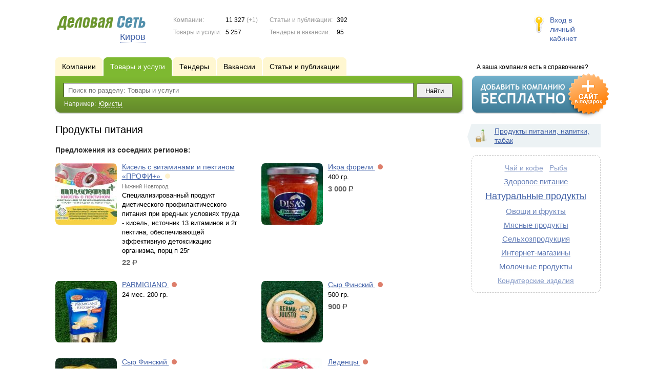

--- FILE ---
content_type: text/html; charset=UTF-8
request_url: https://www.ds43.ru/goods/produkty_pitaniya/
body_size: 7560
content:
<!DOCTYPE html>
<html>
<head>
<meta http-equiv="Content-Type" content="text/html; charset=utf-8">
<meta name="viewport" content="width=device-width,initial-scale=1" />
<title>Продукты питания - Киров и Кировская область</title>
<meta property="og:image" content="/lib/conf/countries/russia/img/logo.gif" />
<meta property="og:title" content="Продукты питания" />
<link rel="image_src" href="/lib/conf/countries/russia/img/logo.gif" />
<script>window.yaContextCb=window.yaContextCb||[]</script>
<script type="text/javascript" src="https://yandex.ru/ads/system/context.js" async></script>
<link type="text/css" rel="stylesheet" href="//s.ds-russia.ru/css/portal/main.css?1635171381" />
<script type="text/javascript" src="//s.ds-russia.ru/lib/3rd_party/jquery/jquery.js?1421526626"></script>
<script type="text/javascript" src="//s.ds-russia.ru/js/common.js?1540153145"></script>
<script type="text/javascript" src="//s.ds-russia.ru/js/portal/main.js?1645383113"></script>
<script type="text/javascript" src="//s.ds-russia.ru/js/pretty_form.js?1494325048"></script>
<link type="text/css" rel="stylesheet" href="//s.ds-russia.ru/css/pretty_form.css?1540064032" />
<script type="text/javascript" src="//s.ds-russia.ru/lib/3rd_party/paginator.js?1633684393"></script><link rel="shortcut icon" href="/favicon.ico" type="image/x-icon">
</head>

<body>
<div class="Page">	
    <div class="Page_in">
		<div class="load-container"><div class="loader"></div></div>        <div class="Container">
		
            <div class="Head">
                <div class="LogoBlock ru">
                    <a href="/"><img src="/lib/conf/countries/russia/img/logo.gif" alt="Деловая сеть" /></a>
					<span class="city_name"><span>Киров</span></span>
                </div>
				
				<div class="StatisBlock">
	<noindex>
	<table>
		<tr><td>Компании:</td><td><span class='number'>11 327</span> (+1)</td></tr>		<tr><td>Товары и услуги:</td><td><span class='number'>5 257</span></td></tr>	</table>
	<table>
		<tr><td>Статьи и публикации:</td><td><span class='number'>392</span></td></tr>		<tr><td>Тендеры и вакансии:</td><td><span class='number'>95</span></td></tr>	</table>
	</noindex>
</div>				
				                <div class="LoginBlock">
                    <a href="/my/">Вход в личный кабинет</a>
                </div>
								
                <div class="TeaserBlock"></div>
				
				<div id="mobileMenuButton" class="mobileHeaderButtton"></div>
				
				<div class="mobileHeaderRightBlock">
					<div id="mobileSearchButton" class="mobileHeaderButtton"></div>
					<div id="mobileBasketButton" class="mobileHeaderButtton"></div>
				</div>
            </div>
			
			<div class="NaviBlock">
	<div class="BtnAddCompany">
		<div class="title">А ваша компания есть в справочнике?</div>
		<a href="/add/"><img src="/lib/conf/countries/russia/img/add_company_btn.png" /></a>
	</div>

	<div class="SearchBlock">                
		<ul class="switches">
						<li>
								<a href="/firms/produkty_pitaniya/">
					<span>Компании</span>
				</a>
							</li>
						<li class="action">
								<a href="/goods/">
					<span>Товары и услуги</span>
				</a>
							</li>
						<li>
				<noindex>				<a href="/tenders/">
					<span>Тендеры</span>
				</a>
				</noindex>			</li>
						<li>
								<a href="/vacancies/produkty_pitaniya/">
					<span>Вакансии</span>
				</a>
							</li>
						<li>
				<noindex>				<a href="/news/">
					<span>Статьи и публикации</span>
				</a>
				</noindex>			</li>
					</ul>
		<form class="search" method="GET" action="/goods/">
			<div class="l"></div><div class="r"></div>
			<div class="input_line">                    	
				<div class="text_input">
					<input type="text" name="text" value="" placeholder="Поиск по разделу: Товары и услуги"/>
				</div>                   	
				<input type="submit" class="submit_input" value="Найти" />
			</div>
			
						<noindex>
			<div class="example">
				Например: <span>Юристы</span>
			</div>
			</noindex>
					</form>
	</div>
</div>			
			<div class="LeftColumn"><div class="LeftColumn_In">
		
	<h1>Продукты питания</h1>
	
	<div id="bEeHkD"></div><div class="iuawen"><div class="thaikv">
		<!-- Yandex.RTB R-A-50894-1 -->
		<div id="yandex_rtb_R-A-50894-1"></div>
		<script>window.yaContextCb.push(()=>{
		  Ya.Context.AdvManager.render({
			renderTo: 'yandex_rtb_R-A-50894-1',
			blockId: 'R-A-50894-1'
		  })
		})</script>
		</div></div>	
	<div class="tagListContent">
		<div class="SubElementsList PhotoList Products">
	<div class='other_regions_disclaimer'>Предложения из соседних регионов:</div>	<div class="item">
		<div class="item_in">
			<div class="title">
				<a href="/out.php?url=https%3A%2F%2Fwww.ds52.ru%2Fgoods%2F2374076%2F">
					<span class="image"><img src='//f1.ds-russia.ru/u_dirs/011/11581/p/0b676bcfebde84387d9ba9dbb589d66f.jpg' onerror="this.src='/img/new/no_photo.png'" alt='Кисель с витаминами и пектином «ПРОФИ+»'><span></span></span>
					Кисель с витаминами и пектином «ПРОФИ+»				</a>
				<noindex>
				<div class="status status_three">
					<div class="status_popup">Инфомация давно не обновлялась</div>
				</div>
				</noindex>			</div>
			<div class="text">
				<noindex><div class="region">Нижний Новгород</div></noindex>				Специализированный продукт диетического профилактического питания при вредных условиях труда - кисель, источник 13 витаминов и 2г пектина, обеспечивающей эффективную детоксикацию организма, порц п 25г				<div class="price_tag">22 <span class="ico_rub">р.</span></div>			</div>
		</div>
	</div>
		<div class="item">
		<div class="item_in">
			<div class="title">
				<a href="/goods/2268814/">
					<span class="image"><img src='//f1.ds-russia.ru/u_dirs/196/196331/p/b2d39d5e85fd5926dbf32b7854070836.jpg' onerror="this.src='/img/new/no_photo.png'" alt='Икра форели'><span></span></span>
					Икра форели				</a>
				<noindex>
				<div class="status status_five">
					<div class="status_popup">Информация может быть не достоверна</div>
				</div>
				</noindex>			</div>
			<div class="text">
								400 гр.				<div class="price_tag">3 000 <span class="ico_rub">р.</span></div>			</div>
		</div>
	</div>
		<div class="item">
		<div class="item_in">
			<div class="title">
				<a href="/goods/2268813/">
					<span class="image"><img src='//f1.ds-russia.ru/u_dirs/196/196331/p/6b79ab6e4bd6181fcfcde560a96178e6.jpg' onerror="this.src='/img/new/no_photo.png'" alt='PARMIGIANO'><span></span></span>
					PARMIGIANO				</a>
				<noindex>
				<div class="status status_five">
					<div class="status_popup">Информация может быть не достоверна</div>
				</div>
				</noindex>			</div>
			<div class="text">
								24 мес. 200 гр.							</div>
		</div>
	</div>
		<div class="item">
		<div class="item_in">
			<div class="title">
				<a href="/goods/2268809/">
					<span class="image"><img src='//f1.ds-russia.ru/u_dirs/196/196331/p/4ac6e5092970d118faee7ddcb070d91c.jpg' onerror="this.src='/img/new/no_photo.png'" alt='Сыр Финский'><span></span></span>
					Сыр Финский				</a>
				<noindex>
				<div class="status status_five">
					<div class="status_popup">Информация может быть не достоверна</div>
				</div>
				</noindex>			</div>
			<div class="text">
								500 гр.				<div class="price_tag">900 <span class="ico_rub">р.</span></div>			</div>
		</div>
	</div>
		<div class="item">
		<div class="item_in">
			<div class="title">
				<a href="/goods/2268808/">
					<span class="image"><img src='//f1.ds-russia.ru/u_dirs/196/196331/p/d2aba3458efdebf831e52f8a4488abf0.jpg' onerror="this.src='/img/new/no_photo.png'" alt='Сыр Финский'><span></span></span>
					Сыр Финский				</a>
				<noindex>
				<div class="status status_five">
					<div class="status_popup">Информация может быть не достоверна</div>
				</div>
				</noindex>			</div>
			<div class="text">
								1 кг.				<div class="price_tag">1 800 <span class="ico_rub">р.</span></div>			</div>
		</div>
	</div>
		<div class="item">
		<div class="item_in">
			<div class="title">
				<a href="/goods/2268806/">
					<span class="image"><img src='//f1.ds-russia.ru/u_dirs/196/196331/p/b7183370d6573b4ef0a461de634078fa.jpg' onerror="this.src='/img/new/no_photo.png'" alt='Леденцы'><span></span></span>
					Леденцы				</a>
				<noindex>
				<div class="status status_five">
					<div class="status_popup">Информация может быть не достоверна</div>
				</div>
				</noindex>			</div>
			<div class="text">
								Австрия				<div class="price_tag">250 <span class="ico_rub">р.</span></div>			</div>
		</div>
	</div>
		<div class="item">
		<div class="item_in">
			<div class="title">
				<a href="/goods/2268804/">
					<span class="image"><img src='//f1.ds-russia.ru/u_dirs/196/196331/p/68a8f3d06cd3b22738df1ea31776d4a2.jpg' onerror="this.src='/img/new/no_photo.png'" alt='Конфеты Panda Suomi 250 гр.'><span></span></span>
					Конфеты Panda Suomi 250 гр.				</a>
				<noindex>
				<div class="status status_five">
					<div class="status_popup">Информация может быть не достоверна</div>
				</div>
				</noindex>			</div>
			<div class="text">
								Финляндия				<div class="price_tag">700 <span class="ico_rub">р.</span></div>			</div>
		</div>
	</div>
		<div class="item">
		<div class="item_in">
			<div class="title">
				<a href="/goods/2268802/">
					<span class="image"><img src='//f1.ds-russia.ru/u_dirs/196/196331/p/b82850d3d9a9a77fa7680341f77409e3.jpg' onerror="this.src='/img/new/no_photo.png'" alt='Финский мармелад'><span></span></span>
					Финский мармелад				</a>
				<noindex>
				<div class="status status_five">
					<div class="status_popup">Информация может быть не достоверна</div>
				</div>
				</noindex>			</div>
			<div class="text">
								260 гр.				<div class="price_tag">700 <span class="ico_rub">р.</span></div>			</div>
		</div>
	</div>
		<div class="item">
		<div class="item_in">
			<div class="title">
				<a href="/goods/2268508/">
					<span class="image"><img src='//f1.ds-russia.ru/u_dirs/196/196331/p/6a026121d475bae31c836e8d7297360f.jpg' onerror="this.src='/img/new/no_photo.png'" alt='Шоколад чёрный 70% J. D. Gross'><span></span></span>
					Шоколад чёрный 70% J. D. Gross				</a>
				<noindex>
				<div class="status status_five">
					<div class="status_popup">Информация может быть не достоверна</div>
				</div>
				</noindex>			</div>
			<div class="text">
								125 гр.				<div class="price_tag">250 <span class="ico_rub">р.</span></div>			</div>
		</div>
	</div>
		<div class="item">
		<div class="item_in">
			<div class="title">
				<a href="/goods/2268778/">
					<span class="image"><img src='//f1.ds-russia.ru/u_dirs/196/196331/p/7f2a551ede769090b05530a5cde1050f.jpg' onerror="this.src='/img/new/no_photo.png'" alt='Темный шоколад Sarotti с какао. Германия'><span></span></span>
					Темный шоколад Sarotti с какао. Германия				</a>
				<noindex>
				<div class="status status_five">
					<div class="status_popup">Информация может быть не достоверна</div>
				</div>
				</noindex>			</div>
			<div class="text">
								75%, 100 гр.				<div class="price_tag">220 <span class="ico_rub">р.</span></div>			</div>
		</div>
	</div>
		<div class="item">
		<div class="item_in">
			<div class="title">
				<a href="/goods/2268570/">
					<span class="image"><img src='//f1.ds-russia.ru/u_dirs/196/196331/p/2d51a1d15a237ee0d9ae2385b49a7515.jpg' onerror="this.src='/img/new/no_photo.png'" alt='KARINA Шоколад темный'><span></span></span>
					KARINA Шоколад темный				</a>
				<noindex>
				<div class="status status_five">
					<div class="status_popup">Информация может быть не достоверна</div>
				</div>
				</noindex>			</div>
			<div class="text">
								Шоколад Карина 200 гр. Германия				<div class="price_tag">300 <span class="ico_rub">р.</span></div>			</div>
		</div>
	</div>
		<div class="item">
		<div class="item_in">
			<div class="title">
				<a href="/goods/2268564/">
					<span class="image"><img src='//f1.ds-russia.ru/u_dirs/196/196331/p/d28e0c47ab1cb43f58c5f7ace7b58cd1.jpg' onerror="this.src='/img/new/no_photo.png'" alt='Movenpick Der Himmlische'><span></span></span>
					Movenpick Der Himmlische				</a>
				<noindex>
				<div class="status status_five">
					<div class="status_popup">Информация может быть не достоверна</div>
				</div>
				</noindex>			</div>
			<div class="text">
								Химлише (100% Арабика). Himmlische - в переводе с немецкого "божественный". Идеален для приготовления кофе всеми способами. Интенсивность 3/5.
Произведен в Германии. Молотый 500 гр.				<div class="price_tag">950 <span class="ico_rub">р.</span></div>			</div>
		</div>
	</div>
		<div class="item">
		<div class="item_in">
			<div class="title">
				<a href="/goods/2268567/">
					<span class="image"><img src='//f1.ds-russia.ru/u_dirs/196/196331/p/0e464bcafa06f7c7c4493fa528f0cec3.jpg' onerror="this.src='/img/new/no_photo.png'" alt='Кофе Jacobs Kronung'><span></span></span>
					Кофе Jacobs Kronung				</a>
				<noindex>
				<div class="status status_five">
					<div class="status_popup">Информация может быть не достоверна</div>
				</div>
				</noindex>			</div>
			<div class="text">
								Якобс растворимый 200 гр. Германия				<div class="price_tag">1 000 <span class="ico_rub">р.</span></div>			</div>
		</div>
	</div>
		<div class="item">
		<div class="item_in">
			<div class="title">
				<a href="/goods/2268565/">
					<span class="image"><img src='//f1.ds-russia.ru/u_dirs/196/196331/p/89b71d85b755b40ca8b8830a4a8f82ee.jpg' onerror="this.src='/img/new/no_photo.png'" alt='Кофе Jacobs Kronung'><span></span></span>
					Кофе Jacobs Kronung				</a>
				<noindex>
				<div class="status status_five">
					<div class="status_popup">Информация может быть не достоверна</div>
				</div>
				</noindex>			</div>
			<div class="text">
								Якобс молотый 500 гр. Германия				<div class="price_tag">550 <span class="ico_rub">р.</span></div>			</div>
		</div>
	</div>
		<div class="item">
		<div class="item_in">
			<div class="title">
				<a href="/goods/2268501/">
					<span class="image"><img src='//f1.ds-russia.ru/u_dirs/196/196331/p/4209a546d07c470b94c935142e24d0f5.jpg' onerror="this.src='/img/new/no_photo.png'" alt='Кофе молотый Movenpick der Himmlische 250 г.'><span></span></span>
					Кофе молотый Movenpick der Himmlische 250 г.				</a>
				<noindex>
				<div class="status status_five">
					<div class="status_popup">Информация может быть не достоверна</div>
				</div>
				</noindex>			</div>
			<div class="text">
								Классический бленд, составленный на 100% из зерен сорта Арабика высшего качества				<div class="price_tag">550 <span class="ico_rub">р.</span></div>			</div>
		</div>
	</div>
		<div class="item">
		<div class="item_in">
			<div class="title">
				<a href="/goods/1755325/">
					<span class="image"><img src='//f1.ds-russia.ru/u_dirs/135/135304/p/b84f571a7392632a1903b6c0e3eb869e.jpg' onerror="this.src='/img/new/no_photo.png'" alt='Пицца Тропикано'><span></span></span>
					Пицца Тропикано				</a>
				<noindex>
				<div class="status status_five">
					<div class="status_popup">Информация может быть не достоверна</div>
				</div>
				</noindex>			</div>
			<div class="text">
								Пицца со вкусом Курицы в ананасах, с нотками мёда и кунжута, залитое сыром!				<div class="price_tag">295 <span class="ico_rub">р.</span></div>			</div>
		</div>
	</div>
	</div>	<div class="pagination_container">
		<div class="adjacent_links">
			<span class="back">&larr; <span>Назад</span></span><a href="/goods/produkty_pitaniya/p2/" class="next"><span>Вперед</span> &rarr;</a>		</div>

		<div class='paginator_pages'><div>
			<b>24</b>
			страницы		</div></div>
		
		<div class='paginator' id='paginator'>
		<b>1</b> <a href="/goods/produkty_pitaniya/p2/">2</a> <a href="/goods/produkty_pitaniya/p3/">3</a> <a href="/goods/produkty_pitaniya/p4/">4</a> <a href="/goods/produkty_pitaniya/p5/">5</a> <a href="/goods/produkty_pitaniya/p6/">6</a> <a href="/goods/produkty_pitaniya/p7/">7</a> <a href="/goods/produkty_pitaniya/p8/">8</a> <a href="/goods/produkty_pitaniya/p9/">9</a> <a href="/goods/produkty_pitaniya/p10/">10</a> <a href="/goods/produkty_pitaniya/p11/">11</a> <a href="/goods/produkty_pitaniya/p12/">12</a> <a href="/goods/produkty_pitaniya/p13/">13</a> <a href="/goods/produkty_pitaniya/p14/">14</a> <a href="/goods/produkty_pitaniya/p15/">15</a> <a href="/goods/produkty_pitaniya/p16/">16</a> <a href="/goods/produkty_pitaniya/p17/">17</a> <a href="/goods/produkty_pitaniya/p18/">18</a> <a href="/goods/produkty_pitaniya/p19/">19</a> <a href="/goods/produkty_pitaniya/p20/">20</a> <a href="/goods/produkty_pitaniya/p21/">21</a> <a href="/goods/produkty_pitaniya/p22/">22</a> <a href="/goods/produkty_pitaniya/p23/">23</a> <a href="/goods/produkty_pitaniya/p24/">24</a> 		<script type='text/javascript'>
		if (!isMobile) {
			$(function() {
				new Paginator('paginator', 
					24, 15, 1,
					'/goods/produkty_pitaniya/', ''
				);
			});
		}
		</script>
		</div>
	</div>
	</div>
	
	</div></div>

<div class="RightColumn">
	<div class="CatalogNavi">
	<ul>
					<li class="action"><span class="arrow"></span>			<a href="/goods/foods/">
				<span class="navi_icon navi_icon_foods"></span>Продукты питания, напитки, табак			</a><span></span>
			</li>
			</ul>
</div>
		<div class="TagCloud TagCloud_mini">
		<div class="TagCloud_in">
							<span class="fs2"><a href="/goods/chay_i_kofe/">Чай и кофе</a></span>
							<span class="fs2"><a href="/goods/ryba/">Рыба</a></span>
							<span class="fs6"><a href="/goods/zdorovoe_pitanie/">Здоровое питание</a></span>
							<span class="fs10"><a href="/goods/naturalnye_produkty/">Натуральные продукты</a></span>
							<span class="fs5"><a href="/goods/ovoschi_i_frukty/">Овощи и фрукты</a></span>
							<span class="fs6"><a href="/goods/myasnye_produkty/">Мясные продукты</a></span>
							<span class="fs6"><a href="/goods/selhozprodukciya/">Сельхозпродукция</a></span>
							<span class="fs7"><a href="/goods/internet-magaziny/">Интернет-магазины</a></span>
							<span class="fs7"><a href="/goods/molochnye_produkty/">Молочные продукты</a></span>
							<span class="fs3"><a href="/goods/konditerskie_izdeliya/">Кондитерские изделия</a></span>
					</div>
	</div>
		<div id="bEeHkD"></div><div class="jyqktl"><div class="ajmzvy">
		<!-- Yandex.RTB R-A-50894-2 -->
		<div id="yandex_rtb_R-A-50894-2"></div>
		<script>window.yaContextCb.push(()=>{
		  Ya.Context.AdvManager.render({
			renderTo: 'yandex_rtb_R-A-50894-2',
			blockId: 'R-A-50894-2'
		  })
		})</script>
		</div></div>	</div>			 <div class="clear"></div> 
        </div>
    </div>
	
    <div class="Footer">
    	<div class="Footer_in">
            <div class="Counter">
				<script type="text/javascript"><!--
		new Image().src = "//counter.yadro.ru/hit;ds_all?r"+
		escape(document.referrer)+((typeof(screen)=="undefined")?"":
		";s"+screen.width+"*"+screen.height+"*"+(screen.colorDepth?
		screen.colorDepth:screen.pixelDepth))+";u"+escape(document.URL)+
		";"+Math.random();//--></script>
		
		<noindex>
		<a href="http://www.liveinternet.ru/stat/ds_all/" target="_blank" rel="nofollow">
		<img src="//counter.yadro.ru/logo;ds_all?14.2"
		title="LiveInternet: показано число просмотров за 24 часа, посетителей за 24 часа и за сегодня"
		alt="" border="0" width="88" height="31"/></a>
		</noindex>

<!-- Yandex.Metrika counter -->
		<script type="text/javascript">
		(function (d, w, c) {
			(w[c] = w[c] || []).push(function() {
				try {w.yaCounter19587748 = new Ya.Metrika({id:19587748});
w.yaCounter34868715 = new Ya.Metrika({id:34868715});
w.yaCounter19664974 = new Ya.Metrika({id:19664974});
} catch(e) { }
			});

			var n = d.getElementsByTagName("script")[0],
				s = d.createElement("script"),
				f = function () { n.parentNode.insertBefore(s, n); };
			s.type = "text/javascript";
			s.async = true;
			s.src = (d.location.protocol == "https:" ? "https:" : "http:") + "//mc.yandex.ru/metrika/watch.js";

			if (w.opera == "[object Opera]") {
				d.addEventListener("DOMContentLoaded", f, false);
			} else { f(); }
		})(document, window, "yandex_metrika_callbacks");
		</script><noscript><div><img src="//mc.yandex.ru/watch/19587748" style="position:absolute; left:-9999px;" alt="" /></div></noscript>
<noscript><div><img src="//mc.yandex.ru/watch/34868715" style="position:absolute; left:-9999px;" alt="" /></div></noscript>
<noscript><div><img src="//mc.yandex.ru/watch/19664974" style="position:absolute; left:-9999px;" alt="" /></div></noscript>
<!-- /Yandex.Metrika counter -->            </div>
			            <div class="SelectCountry">
            	<ul>
											<li class="current">
							<a href="//www.ds-russia.ru" target="_blank">
								<span class="flag_russia"></span>
								Россия							</a>
						</li>
											<li >
							<a href="//www.ds-ua.net" target="_blank">
								<span class="flag_ua"></span>
								Украина							</a>
						</li>
											<li >
							<a href="//www.ds-by.net" target="_blank">
								<span class="flag_by"></span>
								Беларусь							</a>
						</li>
											<li >
							<a href="//www.ds-kz.net" target="_blank">
								<span class="flag_kz"></span>
								Казахстан							</a>
						</li>
					                </ul>
            </div>
			            <div class="FNavi">
                <ul>
                    <li><a href="/about/">О проекте</a></li>
                    												<li><a href="https://forum.ds-russia.ru">Форум</a></li>
					                </ul>
            </div>
            <div class="FDescription">
                <div class="seo_text"><strong>Киров и Кировская область</strong><br>справочник компаний, товаров и услуг</div>
                <div class="copyright">Деловая Сеть 2008-2026</div>
            </div>            
    	</div>
    </div>
	
	<div class="mobileSidebar">
		<div class="close">×</div>
		
		<div class="mobileSidebarInner">
			<noindex>
			<label for="regionSelector" class="regionSelector">
				Регион:				<select id="regionSelector">
				<option value="ds19.ru">Абакан</option><option value="dsa87.ru">Анадырь</option><option value="ds29.ru">Архангельск</option><option value="ds30.ru">Астрахань</option><option value="ds22.ru">Барнаул</option><option value="ds31.ru">Белгород</option><option value="ds79.ru">Биробиджан</option><option value="ds28.ru">Благовещенск</option><option value="ds32.ru">Брянск</option><option value="ds53.ru">Великий Новгород</option><option value="ds25.ru">Владивосток</option><option value="ds15.ru">Владикавказ</option><option value="ds33.ru">Владимир</option><option value="dsv34.ru">Волгоград</option><option value="ds35.ru">Вологда</option><option value="ds36.ru">Воронеж</option><option value="ds04.ru">Горно-Алтайск</option><option value="ds95.ru">Грозный</option><option value="ds66.ru">Екатеринбург</option><option value="ds37.ru">Иваново</option><option value="dsud.ru">Ижевск</option><option value="dsi38.ru">Иркутск</option><option value="dsmar.ru">Йошкар-Ола</option><option value="ds16.ru">Казань</option><option value="ds39.ru">Калининград</option><option value="ds40.ru">Калуга</option><option value="ds42.ru">Кемерово</option><option value="ds43.ru" selected>Киров</option><option value="ds44.ru">Кострома</option><option value="ds23.ru">Краснодар</option><option value="dsk24.ru">Красноярск</option><option value="ds45.ru">Курган</option><option value="ds46.ru">Курск</option><option value="dsk17.ru">Кызыл</option><option value="ds48.ru">Липецк</option><option value="ds49.ru">Магадан</option><option value="ds06.ru">Магас</option><option value="ds001.ru">Майкоп</option><option value="ds005.ru">Махачкала</option><option value="ds77.ru">Москва</option><option value="ds51.ru">Мурманск</option><option value="ds07.ru">Нальчик</option><option value="ds52.ru">Нижний Новгород</option><option value="ds54.ru">Новосибирск</option><option value="dso55.ru">Омск</option><option value="ds57.ru">Орел</option><option value="ds56.ru">Оренбург</option><option value="ds58.ru">Пенза</option><option value="ds59.ru">Пермь</option><option value="dska10.ru">Петрозаводск</option><option value="ds41.ru">Петропавловск-Камчатский</option><option value="ds60.ru">Псков</option><option value="ds61.ru">Ростов-на-Дону</option><option value="ds62.ru">Рязань</option><option value="ds63.ru">Самара</option><option value="ds78.ru">Санкт-Петербург</option><option value="ds13.ru">Саранск</option><option value="ds64.ru">Саратов</option><option value="ds67.ru">Смоленск</option><option value="ds26.ru">Ставрополь</option><option value="ds11.ru">Сыктывкар</option><option value="dst68.ru">Тамбов</option><option value="ds69.ru">Тверь</option><option value="ds70.ru">Томск</option><option value="ds71.ru">Тула</option><option value="ds72.ru">Тюмень</option><option value="ds03.ru">Улан-Удэ</option><option value="ds73.ru">Ульяновск</option><option value="ds02.ru">Уфа</option><option value="ds27.ru">Хабаровск</option><option value="dsch21.ru">Чебоксары</option><option value="dschel.ru">Челябинск</option><option value="ds09.ru">Черкесск</option><option value="ds75.ru">Чита</option><option value="ds08.ru">Элиста</option><option value="ds65.ru">Южно-Сахалинск</option><option value="ds14.ru">Якутск</option><option value="ds76.ru">Ярославль</option>				</select>
			</label>
			</noindex>
			
			<div class="sidebarTopMenu"></div>
		</div>
	</div>
</div>

<script type="text/javascript">
var region_id = '43';

(function() {
	var hasYandexDirectBlocks = document.getElementsByClassName('yad').length > 0;
	var isYandexDirectLoaded = Boolean(window.Ya && window.Ya.Context);
	
	var adv = 0;
	if (hasYandexDirectBlocks) {
		adv = isYandexDirectLoaded ? 2 : 1;
	}

	var stat_src = "/stat_counter.php"
	+ "?url=" + escape(document.URL)
	+ "&ref=" + escape(document.referrer)
	+ "&region=43" + "&firm=0" + "&user=0"
	+ "&type=1" + "&subtype=10" + "&uid=7100"
	+ "&adv=" + adv
	+ "&sign=a81249d975d00696ab7197bcd1fab8bc" + "&date=1768664918" + "&rand=" + Math.random();

	document.write('<sc' + 'ript type="text/javascript" src="' + stat_src + '"></sc' + 'ript>');
})();
</script>
<script type="text/javascript" src="//s.ds-russia.ru/lib/3rd_party/fancybox3/jquery.fancybox.min.js?1494325048"></script>
<link type="text/css" rel="stylesheet" href="//s.ds-russia.ru/lib/3rd_party/fancybox3/jquery.fancybox.min.css?1494325048" />
<link type="text/css" rel="stylesheet" href="//s.ds-russia.ru/css/share.css?1496503660" />
<script type="text/javascript" src="//s.ds-russia.ru/js/share.js?1496503660"></script>
<script type="text/javascript" src="//s.ds-russia.ru/js/cdek.js?1540061116"></script>
<script type="text/javascript" src="//s.ds-russia.ru/js/basket.js?1540061116"></script>
<link type="text/css" rel="stylesheet" href="//s.ds-russia.ru/css/basket.css?1540061116" />

</body>
</html>